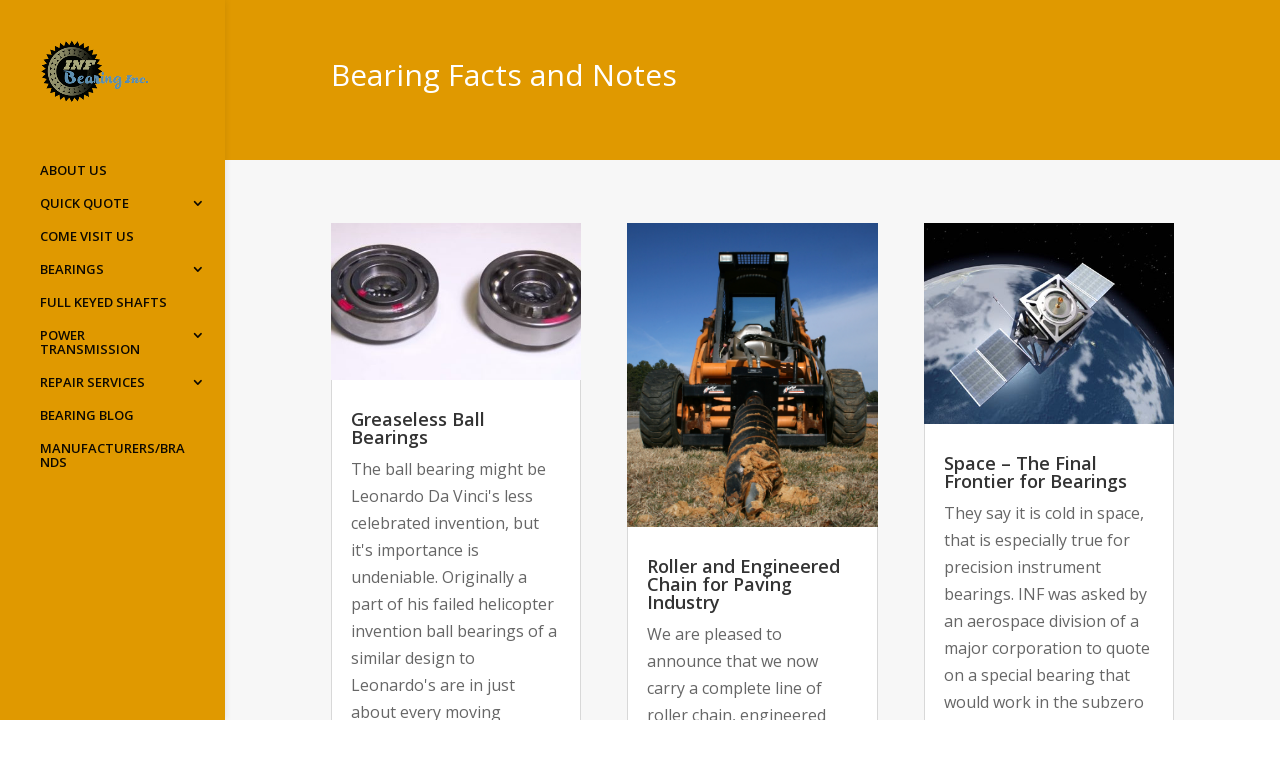

--- FILE ---
content_type: text/css
request_url: https://infbearing.com/wp-content/et-cache/945/et-core-unified-cpt-deferred-945.min.css?ver=1768852682
body_size: 217
content:
div.et_pb_section.et_pb_section_0_tb_body{background-image:linear-gradient(330deg,#2ea3f2 0%,#2e6df4 100%)!important}.et_pb_section_0_tb_body.et_pb_section{background-color:#2ea3f2!important}.et_pb_fullwidth_header.et_pb_fullwidth_header_0_tb_body{background-color:#E09900}.et_pb_section_1_tb_body.et_pb_section{background-color:#f7f7f7!important}.et_pb_blog_0_tb_body .et_pb_post .entry-title a,.et_pb_blog_0_tb_body .not-found-title{font-weight:600!important}